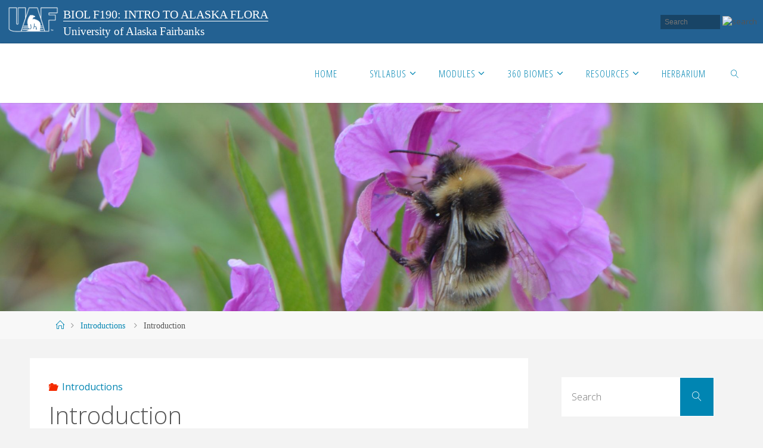

--- FILE ---
content_type: text/css
request_url: https://introtoflora.community.uaf.edu/wp-content/themes/fluida-child-UAF/style.css?ver=1.8.8.1
body_size: 3440
content:
/*
 Theme Name:   Fluida Child UAF
 Description:  Fluida child theme with UAF banner and EO statement
 Author:       Cryout Creations, mod by Jennifer Moss
 Template:     fluida
 Version:      1.1 Last Updated 7/1/2022
 License:      GNU General Public License v2 or later
 License URI:  http://www.gnu.org/licenses/gpl-2.0.html
 Text Domain:  fluida
*/


/*custom uaf banner */
#banner_container{background-color:#236192;padding:5px 10px}
#banner_container .container{padding:0;margin:auto;background:#236192;border:0;box-shadow:none}
#banner_container .ua-search form{margin-bottom:0;width:80%}
#banner_container .ua-search {margin-bottom:0;font-size:85%}
#banner_container .ua-search button, #banner_container .ua-search input{background-color:#1b4376;color:#eee;margin:0}
.fa.fa-pull-left,.fa.pull-left{margin-right:.3em}
#banner_container .ua-search button:hover{color:#ff0}
#banner_container .ua-search label{font-weight:400;margin-bottom:0; }
#banner_container .two.columns{width:13.3333%;float:left;margin-right:6px;}
#banner_container .ten.columns{width:80%;margin-left:1%}
#banner_container .ten.columns img{max-width:100%;padding-top:.6%}
#banner_container .nine.columns,#banner_container .ten.columns{padding-bottom:5px}
#banner_container .twelve.columns{width:100%;margin-left:0}
#banner_container .customBanner .ten.columns{padding-top:.8%;width:70%}
#banner_container .customBanner .two.columns{width:90px;padding-top:3px}
#custom-banner a,.uaf-name-type a,.uaf-name-type a:visited{color:#fff;font-family:Trebuchet MS;font-size:1.2em;line-height:.5em;text-decoration:none;text-transform:uppercase}
.three.columns{width:22%}
.uaf-name-type a{text-transform:none;font-size:.9em}
#custom-banner a{border-bottom:1px solid #fff}

@media (min-width:550px){
    #banner_container .nine.columns,#banner_container .three.columns{width:100%;margin-left:0}
    #banner_container .two.columns{width:60px}
    #banner_container .ten.columns img{max-width:320px}}
@media (min-width:750px){
    #banner_container .ua-search{text-align:right}
    #banner_container .nine.columns{width:70%}
    #banner_container .three.columns{width:30%;margin-left:0}
    #custom-banner a{font-size:1.25em}.uaf-name-type a{font-size:1.2em}
    #banner_container .nine.columns,#banner_container .ten.columns{padding-bottom:0}
    #banner_container .customBanner .ua-search{padding-top:.8rem}}
#tabs {
    float: right;
    text-align: right;
    width: 29%;
}
#tabs form {
    margin: 0;
}
#tabs form input[type="text"], #tabs form input[type="password"], #tabs form input[type="email"], #tabs form textarea {
    color: #fff;
    display: inline;
    margin: 20px 0 0;
    font: 12px arial;
    width: 17em;
    padding: 4px 6px;
  background: rgba(0,0,0,0.3);
}

#ua-wrapper {display:block;min-height:70px;clear:both;}

#masthead #site-header-main {position:relative !important;clear:both;}

#nav-toggle {background-color:#911;position:inherit !important;}
a#nav-toggle  {background-color:#e3e3e3;padding-top:0;}

@media (max-width: 1152px){
#site-header-main, a#nav-toggle {height:40px;max-height:40px;}
a#nav-toggle {
    line-height:40px;
}
}
@media {#site-header-main {margin-top:0px;}}

@media (min-width: 1152px){
body.admin-bar.fluida-fixed-menu #site-header-main {
    margin-top: 0px !important;
}
#header-image-main {
    margin-top: 0px !important;

}
}

@media (min-width: 800px){

}
@media (max-width: 1152px){header {min-height:110px}}
@media (max-width: 800px){header {min-height:55px}}
.eostatement {padding:20px 0;text-align:center;font-size:12px;}